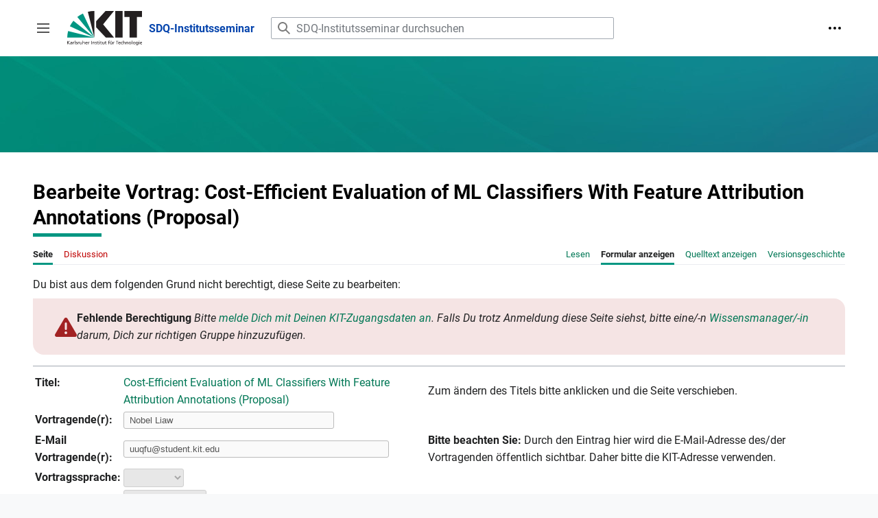

--- FILE ---
content_type: text/html; charset=UTF-8
request_url: https://sdq.kastel.kit.edu/mediawiki-institutsseminar/index.php?title=Cost-Efficient_Evaluation_of_ML_Classifiers_With_Feature_Attribution_Annotations_(Proposal)&action=formedit
body_size: 10211
content:
<!DOCTYPE html>
<html class="client-nojs" lang="de" dir="ltr">
<head>
<meta charset="UTF-8"/>
<title>Bearbeite Vortrag: Cost-Efficient Evaluation of ML Classifiers With Feature Attribution Annotations (Proposal) – SDQ-Institutsseminar</title>
<script>document.documentElement.className="client-js";RLCONF={"wgBreakFrames":false,"wgSeparatorTransformTable":[",\t.",".\t,"],"wgDigitTransformTable":["",""],"wgDefaultDateFormat":"dmy","wgMonthNames":["","Januar","Februar","März","April","Mai","Juni","Juli","August","September","Oktober","November","Dezember"],"wgRequestId":"1f2dd2366cdbf66be55b8246","wgCSPNonce":false,"wgCanonicalNamespace":"","wgCanonicalSpecialPageName":false,"wgNamespaceNumber":0,"wgPageName":"Cost-Efficient_Evaluation_of_ML_Classifiers_With_Feature_Attribution_Annotations_(Proposal)","wgTitle":"Cost-Efficient Evaluation of ML Classifiers With Feature Attribution Annotations (Proposal)","wgCurRevisionId":1664,"wgRevisionId":0,"wgArticleId":665,"wgIsArticle":false,"wgIsRedirect":false,"wgAction":"formedit","wgUserName":null,"wgUserGroups":["*"],"wgCategories":[],"wgPageContentLanguage":"de","wgPageContentModel":"wikitext","wgRelevantPageName":"Cost-Efficient_Evaluation_of_ML_Classifiers_With_Feature_Attribution_Annotations_(Proposal)","wgRelevantArticleId":665,"wgIsProbablyEditable":false,"wgRelevantPageIsProbablyEditable":false,"wgRestrictionEdit":[],"wgRestrictionMove":[],"wgPageFormsTargetName":"Cost-Efficient Evaluation of ML Classifiers With Feature Attribution Annotations (Proposal)","wgPageFormsAutocompleteValues":[],"wgPageFormsAutocompleteOnAllChars":false,"wgPageFormsFieldProperties":{"Vortrag[vortragender]":"Vortragender","Vortrag[email]":"E-Mail Vortragender","Vortrag[vortragssprache]":"Vortragssprache","Vortrag[vortragstyp]":"Vortragstyp","Vortrag[betreuer]":"Betreuer","Vortrag[termin]":"Termin","Vortrag[vortragsmodus]":"Vortragsmodus","Vortrag[kurzfassung]":"Kurzfassung"},"wgPageFormsCargoFields":[],"wgPageFormsDependentFields":[],"wgPageFormsCalendarValues":[],"wgPageFormsCalendarParams":[],"wgPageFormsCalendarHTML":null,"wgPageFormsGridValues":[],"wgPageFormsGridParams":[],"wgPageFormsContLangYes":null,"wgPageFormsContLangNo":null,"wgPageFormsContLangMonths":[],"wgPageFormsHeightForMinimizingInstances":800,"wgPageFormsShowOnSelect":[],"wgPageFormsScriptPath":"/mediawiki-institutsseminar/extensions/PageForms","edgValues":null,"wgPageFormsEDSettings":null,"wgAmericanDates":false,"wgVisualEditor":{"pageLanguageCode":"de","pageLanguageDir":"ltr","pageVariantFallbacks":"de"},"srfFilteredConfig":null,"wgVector2022PreviewPages":[],"wgEditSubmitButtonLabelPublish":false};
RLSTATE={"skins.vector.user.styles":"ready","site.styles":"ready","user.styles":"ready","skins.vector.user":"ready","user":"ready","user.options":"loading","ext.pageforms.main.styles":"ready","ext.pageforms.submit.styles":"ready","ext.pageforms.checkboxes.styles":"ready","ext.pageforms.select2.styles":"ready","ext.pageforms.rating.styles":"ready","ext.pageforms.fancybox.styles":"ready","ext.pageforms.forminput.styles":"ready","oojs-ui-core.styles":"ready","oojs-ui.styles.indicators":"ready","mediawiki.widgets.styles":"ready","oojs-ui-core.icons":"ready","mediawiki.ui.button":"ready","skins.vector.styles":"ready","skins.vector.icons":"ready","mediawiki.ui.icon":"ready","ext.visualEditor.desktopArticleTarget.noscript":"ready","ext.smw.style":"ready","ext.smw.tooltip.styles":"ready","ext.srf.styles":"ready"};RLPAGEMODULES=["ext.pageforms.main","ext.pageforms.submit","ext.smw.tooltips","ext.pageforms.jstree","ext.pageforms.imagepreview","ext.pageforms.autogrow","ext.pageforms.checkboxes","ext.pageforms.select2","ext.pageforms.rating","ext.pageforms.fancybox","ext.pageforms.fullcalendar","jquery.makeCollapsible","smw.entityexaminer","ext.pageforms.ooui.combobox","ext.smw.style","site","mediawiki.page.ready","skins.vector.js","skins.vector.es6","ext.visualEditor.desktopArticleTarget.init","ext.visualEditor.targetLoader"];</script>
<script>(RLQ=window.RLQ||[]).push(function(){mw.loader.implement("user.options@12s5i",function($,jQuery,require,module){mw.user.tokens.set({"patrolToken":"+\\","watchToken":"+\\","csrfToken":"+\\"});});});</script>
<link rel="stylesheet" href="/mediawiki-institutsseminar/load.php?lang=de&amp;modules=ext.pageforms.checkboxes.styles%7Cext.pageforms.fancybox.styles%7Cext.pageforms.forminput.styles%7Cext.pageforms.main.styles%7Cext.pageforms.rating.styles%7Cext.pageforms.select2.styles%7Cext.pageforms.submit.styles%7Cext.smw.style%7Cext.smw.tooltip.styles%7Cext.srf.styles%7Cext.visualEditor.desktopArticleTarget.noscript%7Cmediawiki.ui.button%2Cicon%7Cmediawiki.widgets.styles%7Coojs-ui-core.icons%2Cstyles%7Coojs-ui.styles.indicators%7Cskins.vector.icons%2Cstyles&amp;only=styles&amp;skin=vector-2022"/>
<script async="" src="/mediawiki-institutsseminar/load.php?lang=de&amp;modules=startup&amp;only=scripts&amp;raw=1&amp;skin=vector-2022"></script>
<style>#mw-indicator-mw-helplink {display:none;}</style><style>#mw-indicator-mw-helplink {display:none;}</style>
<meta name="ResourceLoaderDynamicStyles" content=""/>
<link rel="stylesheet" href="/mediawiki-institutsseminar/load.php?lang=de&amp;modules=site.styles&amp;only=styles&amp;skin=vector-2022"/>
<meta name="generator" content="MediaWiki 1.39.15"/>
<meta name="format-detection" content="telephone=no"/>
<meta name="robots" content="noindex,nofollow"/>
<meta name="viewport" content="width=device-width, initial-scale=1.0, user-scalable=yes, minimum-scale=0.25, maximum-scale=5.0"/>
<link rel="alternate" type="application/rdf+xml" title="Cost-Efficient Evaluation of ML Classifiers With Feature Attribution Annotations (Proposal)" href="/mediawiki-institutsseminar/index.php?title=Spezial:RDF_exportieren/Cost-Efficient_Evaluation_of_ML_Classifiers_With_Feature_Attribution_Annotations_(Proposal)&amp;xmlmime=rdf"/>
<link rel="icon" href="/favicon.ico"/>
<link rel="search" type="application/opensearchdescription+xml" href="/mediawiki-institutsseminar/opensearch_desc.php" title="SDQ-Institutsseminar (de)"/>
<link rel="EditURI" type="application/rsd+xml" href="https://sdq.kastel.kit.edu/mediawiki-institutsseminar/api.php?action=rsd"/>
</head>
<body class="skin-vector skin-vector-search-vue mediawiki ltr sitedir-ltr mw-hide-empty-elt ns-0 ns-subject page-Cost-Efficient_Evaluation_of_ML_Classifiers_With_Feature_Attribution_Annotations_Proposal rootpage-Cost-Efficient_Evaluation_of_ML_Classifiers_With_Feature_Attribution_Annotations_Proposal skin-vector-2022 action-formedit skin--responsive skin-vector-disable-max-width vector-feature-language-in-header-enabled vector-feature-language-in-main-page-header-disabled vector-feature-language-alert-in-sidebar-disabled vector-feature-sticky-header-disabled vector-feature-sticky-header-edit-disabled vector-feature-table-of-contents-disabled vector-feature-visual-enhancement-next-disabled"><div class="mw-page-container">
	<span id="top-page"></span>
	<a class="mw-jump-link" href="#content">Zum Inhalt springen</a>
	<div class="mw-page-container-inner">
		<input
			type="checkbox"
			id="mw-sidebar-checkbox"
			class="mw-checkbox-hack-checkbox"
			>
		<header class="mw-header">
			<div class="mw-header-top">
				<div class="mw-header-aside">
				<label
					id="mw-sidebar-button"
					class="mw-checkbox-hack-button mw-ui-icon mw-ui-button mw-ui-quiet mw-ui-icon-element"
					for="mw-sidebar-checkbox"
					role="button"
					aria-controls="mw-panel"
					data-event-name="ui.sidebar"
					tabindex="0"
					title="Hauptmenü">
					<span>Seitenleiste umschalten</span>
				</label>
				
<a href="/institutsseminar/SDQ-Institutsseminar" class="mw-logo">
	<img class="mw-logo-icon" src="/mediawiki-institutsseminar/images/kitlogo_de_rgb.svg" alt=""
		aria-hidden="true" height="50">
	<span class="mw-logo-container">
		<strong class="mw-logo-wordmark">SDQ-Institutsseminar</strong>
	</span>
</a>

				</div>
				<div class="mw-header-content">
				
<div id="p-search" role="search" class="vector-search-box-vue  vector-search-box-collapses  vector-search-box-show-thumbnail vector-search-box-auto-expand-width vector-search-box">
	<a href="/institutsseminar/Spezial:Suche"
	
		
		
		
		title="SDQ-Institutsseminar durchsuchen [f]"
		accesskey="f"
		class="mw-ui-button mw-ui-quiet mw-ui-icon mw-ui-icon-element mw-ui-icon-wikimedia-search search-toggle">
		<span>Suche</span>
	</a>
	
	<div>
		<form action="/mediawiki-institutsseminar/index.php" id="searchform"
			class="vector-search-box-form">
			<div id="simpleSearch"
				class="vector-search-box-inner"
				 data-search-loc="header-moved">
				<input class="vector-search-box-input"
					 type="search" name="search" placeholder="SDQ-Institutsseminar durchsuchen" aria-label="SDQ-Institutsseminar durchsuchen" autocapitalize="sentences" title="SDQ-Institutsseminar durchsuchen [f]" accesskey="f" id="searchInput"
				>
				<input type="hidden" name="title" value="Spezial:Suche">
				<input id="mw-searchButton"
					 class="searchButton mw-fallbackSearchButton" type="submit" name="fulltext" title="Suche nach Seiten, die diesen Text enthalten" value="Suchen">
				<input id="searchButton"
					 class="searchButton" type="submit" name="go" title="Gehe direkt zu der Seite mit genau diesem Namen, falls sie vorhanden ist." value="Seite">
			</div>
		</form>
	</div>
</div>

				<nav class="vector-user-links" aria-label="Meine Werkzeuge" role="navigation" >
	

<div id="p-vector-user-menu-overflow" class="vector-menu mw-portlet mw-portlet-vector-user-menu-overflow emptyPortlet vector-user-menu-overflow"  >
	<div class="vector-menu-content">
		
		<ul class="vector-menu-content-list"></ul>
		
	</div>
</div>

	

<div id="p-personal" class="vector-menu mw-portlet mw-portlet-personal vector-user-menu vector-user-menu-logged-out vector-menu-dropdown"  title="Weitere Optionen" >
	<input type="checkbox"
		id="p-personal-checkbox"
		role="button"
		aria-haspopup="true"
		data-event-name="ui.dropdown-p-personal"
		class="vector-menu-checkbox"
		
		
	/>
	<label
		id="p-personal-label"
		for="p-personal-checkbox"
		class="vector-menu-heading mw-ui-button mw-ui-quiet mw-ui-icon mw-ui-icon-element mw-ui-icon-ellipsis mw-ui-icon-wikimedia-ellipsis"
		
	>
		<span class="vector-menu-heading-label">Meine Werkzeuge</span>
	</label>
	<div class="vector-menu-content">
		<div class="vector-user-menu-create-account"><a href="/mediawiki-institutsseminar/index.php?title=Spezial:Benutzerkonto_anlegen&amp;returnto=Cost-Efficient+Evaluation+of+ML+Classifiers+With+Feature+Attribution+Annotations+%28Proposal%29&amp;returntoquery=action%3Dformedit" class="vector-menu-content-item user-links-collapsible-item" title="Wir ermutigen dich dazu, ein Benutzerkonto zu erstellen und dich anzumelden. Es ist jedoch nicht zwingend erforderlich."><span class="mw-ui-icon mw-ui-icon-userAdd mw-ui-icon-wikimedia-userAdd"></span> <span>Benutzerkonto erstellen</span></a></div>
<div class="vector-user-menu-login"><a href="/mediawiki-institutsseminar/index.php?title=Spezial:Anmelden&amp;returnto=Cost-Efficient+Evaluation+of+ML+Classifiers+With+Feature+Attribution+Annotations+%28Proposal%29&amp;returntoquery=action%3Dformedit" class="vector-menu-content-item vector-menu-content-item-login" title="Sich anzumelden wird gerne gesehen, ist jedoch nicht zwingend erforderlich. [o]" accesskey="o"><span class="mw-ui-icon mw-ui-icon-logIn mw-ui-icon-wikimedia-logIn"></span> <span>Anmelden</span></a></div>

		<ul class="vector-menu-content-list"></ul>
		
	</div>
</div>

</nav>

				</div>
			</div>
			<div class="kit-banner"></div>
		</header>
		<div class="vector-sidebar-container vector-sidebar-container-no-toc">
			<div id="mw-navigation">
				

<nav id="mw-panel" class="mw-sidebar" aria-label="Website" role="navigation">
	

<div id="p-navigation" class="vector-menu mw-portlet mw-portlet-navigation vector-menu-portal portal"  >
	<div
		id="p-navigation-label"
		class="vector-menu-heading "
		
	>
		<span class="vector-menu-heading-label">Navigation</span>
	</div>
	<div class="vector-menu-content">
		
		<ul class="vector-menu-content-list"><li id="n-mainpage-description" class="mw-list-item"><a href="/institutsseminar/SDQ-Institutsseminar" title="Hauptseite besuchen [z]" accesskey="z"><span>Hauptseite</span></a></li><li id="n-Nächste-Termine" class="mw-list-item"><a href="/institutsseminar/N%C3%A4chste_Termine"><span>Nächste Termine</span></a></li></ul>
		
	</div>
</div>

	
	

<div id="p-Informationen" class="vector-menu mw-portlet mw-portlet-Informationen vector-menu-portal portal"  >
	<div
		id="p-Informationen-label"
		class="vector-menu-heading "
		
	>
		<span class="vector-menu-heading-label">Informationen</span>
	</div>
	<div class="vector-menu-content">
		
		<ul class="vector-menu-content-list"><li id="n-Besuch-des-Seminars" class="mw-list-item"><a href="/institutsseminar/Besuch_des_SDQ-Institutsseminars"><span>Besuch des Seminars</span></a></li><li id="n-Halten-von-Vorträgen" class="mw-list-item"><a href="/institutsseminar/Halten_von_Vortr%C3%A4gen"><span>Halten von Vorträgen</span></a></li><li id="n-Microsoft-Teams" class="mw-list-item"><a href="/institutsseminar/Microsoft_Teams"><span>Microsoft Teams</span></a></li></ul>
		
	</div>
</div>


<div id="p-Administration" class="vector-menu mw-portlet mw-portlet-Administration vector-menu-portal portal"  >
	<div
		id="p-Administration-label"
		class="vector-menu-heading "
		
	>
		<span class="vector-menu-heading-label">Administration</span>
	</div>
	<div class="vector-menu-content">
		
		<ul class="vector-menu-content-list"><li id="n-Neuen-Vortrag-eintragen" class="mw-list-item"><a href="/institutsseminar/Vortrag_Eintragen"><span>Neuen Vortrag eintragen</span></a></li><li id="n-Neuen-Termin-anlegen" class="mw-list-item"><a href="/institutsseminar/Termine"><span>Neuen Termin anlegen</span></a></li><li id="n-Alle-Vorträge" class="mw-list-item"><a href="/institutsseminar/Vortr%C3%A4ge"><span>Alle Vorträge</span></a></li><li id="n-Alle-Termine" class="mw-list-item"><a href="/institutsseminar/Termine"><span>Alle Termine</span></a></li><li id="n-Betreuer" class="mw-list-item"><a href="/institutsseminar/Betreuer"><span>Betreuer</span></a></li></ul>
		
	</div>
</div>


<div id="p-SDQ" class="vector-menu mw-portlet mw-portlet-SDQ vector-menu-portal portal"  >
	<div
		id="p-SDQ-label"
		class="vector-menu-heading "
		
	>
		<span class="vector-menu-heading-label">SDQ</span>
	</div>
	<div class="vector-menu-content">
		
		<ul class="vector-menu-content-list"><li id="n-SDQ-Wiki" class="mw-list-item"><a href="https://sdq.kastel.kit.edu/wiki/Wissensbasis:Portal" rel="nofollow"><span>SDQ-Wiki</span></a></li><li id="n-SDQ-Webseite" class="mw-list-item"><a href="https://sdq.kastel.kit.edu/" rel="nofollow"><span>SDQ-Webseite</span></a></li><li id="n-KASTEL" class="mw-list-item"><a href="https://www.kastel.kit.edu" rel="nofollow"><span>KASTEL</span></a></li></ul>
		
	</div>
</div>


<div id="p-tb" class="vector-menu mw-portlet mw-portlet-tb vector-menu-portal portal"  >
	<div
		id="p-tb-label"
		class="vector-menu-heading "
		
	>
		<span class="vector-menu-heading-label">Werkzeuge</span>
	</div>
	<div class="vector-menu-content">
		
		<ul class="vector-menu-content-list"><li id="t-whatlinkshere" class="mw-list-item"><a href="/institutsseminar/Spezial:Linkliste/Cost-Efficient_Evaluation_of_ML_Classifiers_With_Feature_Attribution_Annotations_(Proposal)" title="Liste aller Seiten, die hierher verlinken [j]" accesskey="j"><span>Links auf diese Seite</span></a></li><li id="t-recentchangeslinked" class="mw-list-item"><a href="/institutsseminar/Spezial:%C3%84nderungen_an_verlinkten_Seiten/Cost-Efficient_Evaluation_of_ML_Classifiers_With_Feature_Attribution_Annotations_(Proposal)" rel="nofollow" title="Letzte Änderungen an Seiten, die von hier verlinkt sind [k]" accesskey="k"><span>Änderungen an verlinkten Seiten</span></a></li><li id="t-specialpages" class="mw-list-item"><a href="/institutsseminar/Spezial:Spezialseiten" title="Liste aller Spezialseiten [q]" accesskey="q"><span>Spezialseiten</span></a></li><li id="t-info" class="mw-list-item"><a href="/mediawiki-institutsseminar/index.php?title=Cost-Efficient_Evaluation_of_ML_Classifiers_With_Feature_Attribution_Annotations_(Proposal)&amp;action=info" title="Weitere Informationen über diese Seite"><span>Seiten­­informationen</span></a></li></ul>
		
	</div>
</div>

	
	
</nav>

			</div>
		</div>
		<div class="vector-sitenotice-container">
			<div id="siteNotice"></div>
		</div>
		<input type="checkbox" id="vector-toc-collapsed-checkbox" class="mw-checkbox-hack-checkbox">
		<div class="mw-table-of-contents-container">
			<div class="vector-sticky-toc-container mw-sticky-header-element">
				
			</div>
		</div>
		<div class="mw-content-container">
			<main id="content" class="mw-body" role="main">
				<a id="top"></a>
				<header class="mw-body-header">
				
				        <div class="mw-indicators">
        <div id="mw-indicator-smw-entity-examiner" class="mw-indicator"><div class="smw-entity-examiner smw-indicator-vertical-bar-loader" data-subject="Cost-Efficient_Evaluation_of_ML_Classifiers_With_Feature_Attribution_Annotations_(Proposal)#0##" data-dir="ltr" data-uselang="" title="Eine Datenprüfung wird im Hintergrund ausgeführt."></div></div>
        </div>

				    <h1 id="firstHeading" class="firstHeading mw-first-heading">Bearbeite Vortrag: Cost-Efficient Evaluation of ML Classifiers With Feature Attribution Annotations (Proposal)</h1>
				</header>
				<nav class="vector-article-toolbar" aria-label="Werkzeuge"
					role="navigation">
					<div class="mw-article-toolbar-container">
						<div id="left-navigation">
							

<div id="p-associated-pages" class="vector-menu mw-portlet mw-portlet-associated-pages vector-menu-tabs"  >
	<div class="vector-menu-content">
		
		<ul class="vector-menu-content-list"><li id="ca-nstab-main" class="selected mw-list-item"><a href="/institutsseminar/Cost-Efficient_Evaluation_of_ML_Classifiers_With_Feature_Attribution_Annotations_(Proposal)" title="Seiteninhalt anzeigen [c]" accesskey="c"><span>Seite</span></a></li><li id="ca-talk" class="new mw-list-item"><a href="/mediawiki-institutsseminar/index.php?title=Diskussion:Cost-Efficient_Evaluation_of_ML_Classifiers_With_Feature_Attribution_Annotations_(Proposal)&amp;action=edit&amp;redlink=1" rel="discussion" title="Diskussion zum Seiteninhalt (Seite nicht vorhanden) [t]" accesskey="t"><span>Diskussion</span></a></li></ul>
		
	</div>
</div>

							

<div id="p-variants" class="vector-menu mw-portlet mw-portlet-variants emptyPortlet vector-menu-dropdown"  >
	<input type="checkbox"
		id="p-variants-checkbox"
		role="button"
		aria-haspopup="true"
		data-event-name="ui.dropdown-p-variants"
		class="vector-menu-checkbox"
		aria-label="Sprachvariante ändern"
		
	/>
	<label
		id="p-variants-label"
		for="p-variants-checkbox"
		class="vector-menu-heading "
		
	>
		<span class="vector-menu-heading-label">Deutsch</span>
	</label>
	<div class="vector-menu-content">
		
		<ul class="vector-menu-content-list"></ul>
		
	</div>
</div>

						</div>
						<div id="right-navigation" class="vector-collapsible ">
							

<div id="p-views" class="vector-menu mw-portlet mw-portlet-views vector-menu-tabs"  >
	<div class="vector-menu-content">
		
		<ul class="vector-menu-content-list"><li id="ca-view" class="mw-list-item"><a href="/institutsseminar/Cost-Efficient_Evaluation_of_ML_Classifiers_With_Feature_Attribution_Annotations_(Proposal)"><span>Lesen</span></a></li><li id="ca-formedit" class="selected mw-list-item"><a href="/mediawiki-institutsseminar/index.php?title=Cost-Efficient_Evaluation_of_ML_Classifiers_With_Feature_Attribution_Annotations_(Proposal)&amp;action=formedit" title="Diese Seite mit einem Formular bearbeiten [&amp;]" accesskey="&amp;"><span>Formular anzeigen</span></a></li><li id="ca-viewsource" class="mw-list-item"><a href="/mediawiki-institutsseminar/index.php?title=Cost-Efficient_Evaluation_of_ML_Classifiers_With_Feature_Attribution_Annotations_(Proposal)&amp;action=edit" title="Diese Seite ist geschützt. Ihr Quelltext kann dennoch angesehen und kopiert werden. [e]" accesskey="e"><span>Quelltext anzeigen</span></a></li><li id="ca-history" class="mw-list-item"><a href="/mediawiki-institutsseminar/index.php?title=Cost-Efficient_Evaluation_of_ML_Classifiers_With_Feature_Attribution_Annotations_(Proposal)&amp;action=history" title="Frühere Versionen dieser Seite listen [h]" accesskey="h"><span>Versionsgeschichte</span></a></li></ul>
		
	</div>
</div>

							

<div id="p-cactions" class="vector-menu mw-portlet mw-portlet-cactions emptyPortlet vector-menu-dropdown vector-has-collapsible-items"  title="Weitere Optionen" >
	<input type="checkbox"
		id="p-cactions-checkbox"
		role="button"
		aria-haspopup="true"
		data-event-name="ui.dropdown-p-cactions"
		class="vector-menu-checkbox"
		
		
	/>
	<label
		id="p-cactions-label"
		for="p-cactions-checkbox"
		class="vector-menu-heading "
		
	>
		<span class="vector-menu-heading-label">Weitere</span>
	</label>
	<div class="vector-menu-content">
		
		<ul class="vector-menu-content-list"><li id="ca-more-view" class="vector-more-collapsible-item mw-list-item"><a href="/institutsseminar/Cost-Efficient_Evaluation_of_ML_Classifiers_With_Feature_Attribution_Annotations_(Proposal)"><span>Lesen</span></a></li><li id="ca-more-formedit" class="selected vector-more-collapsible-item mw-list-item"><a href="/mediawiki-institutsseminar/index.php?title=Cost-Efficient_Evaluation_of_ML_Classifiers_With_Feature_Attribution_Annotations_(Proposal)&amp;action=formedit"><span>Formular anzeigen</span></a></li><li id="ca-more-viewsource" class="vector-more-collapsible-item mw-list-item"><a href="/mediawiki-institutsseminar/index.php?title=Cost-Efficient_Evaluation_of_ML_Classifiers_With_Feature_Attribution_Annotations_(Proposal)&amp;action=edit"><span>Quelltext anzeigen</span></a></li><li id="ca-more-history" class="vector-more-collapsible-item mw-list-item"><a href="/mediawiki-institutsseminar/index.php?title=Cost-Efficient_Evaluation_of_ML_Classifiers_With_Feature_Attribution_Annotations_(Proposal)&amp;action=history"><span>Versionsgeschichte</span></a></li></ul>
		
	</div>
</div>

						</div>
					</div>
				</nav>
				<div id="bodyContent" class="vector-body" data-mw-ve-target-container>
					<div class="mw-body-subheader">
					
					    
					</div>
					
					
					
					<div id="mw-content-text" class="mw-body-content"><p>Du bist aus dem folgenden Grund nicht berechtigt, diese Seite zu bearbeiten:
</p>
<div class="permissions-errors">
<div style="display:flex;align-items:center;gap:1rem;padding:1em 2em;margin-bottom:1em;border-radius:0 1em;background-color:rgb(245, 228, 228);"><div style="color:rgb(162, 34, 35);"><i class="fa fa-solid fa-triangle-exclamation fa-2xl" aria-hidden="true" style="vertical-align: middle;"></i></div><div><b>Fehlende Berechtigung</b> <i>Bitte <a rel="nofollow" class="external text" href="https://sdq.kastel.kit.edu/mediawiki-institutsseminar/index.php?title=Spezial:Anmelden&amp;returnto=Cost-Efficient_Evaluation_of_ML_Classifiers_With_Feature_Attribution_Annotations_(Proposal)">melde Dich mit Deinen KIT-Zugangsdaten an</a>. Falls Du trotz Anmeldung diese Seite siehst, bitte eine/-n <a href="https://sdq.kastel.kit.edu/wiki-intern/Rollen/Wissensmanager" class="extiw" title="sdqinternal:Rollen/Wissensmanager">Wissensmanager/-in</a> darum, Dich zur richtigen Gruppe hinzuzufügen.</i></div></div>
</div>
<hr />
<form name="createbox" id="pfForm" method="post" class="createbox"><span class="loadingImage"><div id="loadingMask"></div><div style="position: fixed; left: 50%; top: 50%;"><img src="/mediawiki-institutsseminar/extensions/PageForms/skins/loadingbg.png"/></div><div style="position: fixed; left: 50%; top: 50%; padding: 48px;"><img src="/mediawiki-institutsseminar/extensions/PageForms/skins/loading.gif"/></div></span> <div class="mw-parser-output"><div id="wikiPreview" style="display: none; padding-bottom: 25px; margin-bottom: 25px; border-bottom: 1px solid #AAAAAA;"></div>
<p> 
</p>
<table class="formtable">
<tbody><tr>
<th>Titel:
</th>
<td><a href="/institutsseminar/Spezial:Verschieben/Cost-Efficient_Evaluation_of_ML_Classifiers_With_Feature_Attribution_Annotations_(Proposal)" title="Spezial:Verschieben/Cost-Efficient Evaluation of ML Classifiers With Feature Attribution Annotations (Proposal)">Cost-Efficient Evaluation of ML Classifiers With Feature Attribution Annotations (Proposal)</a>
</td>
<td>Zum ändern des Titels bitte anklicken und die Seite verschieben.
</td></tr>
<tr>
<th>Vortragende(r):
</th>
<td><span class="inputSpan mandatoryFieldSpan" data-input-type="text"><input id="input_1" tabindex="1" class="createboxInput mandatoryField" size="35" disabled="" value="Nobel Liaw" name="Vortrag[vortragender]"/></span><input type="hidden" value="Nobel Liaw" name="Vortrag[vortragender]"/>
</td></tr>
<tr>
<th>E-Mail Vortragende(r):
</th>
<td><span class="inputSpan emailInput mandatoryFieldSpan" data-input-type="text"><input id="input_2" tabindex="2" class="createboxInput mandatoryField" size="45" disabled="" value="uuqfu@student.kit.edu" name="Vortrag[email]"/></span><input type="hidden" value="uuqfu@student.kit.edu" name="Vortrag[email]"/>
</td>
<td><b>Bitte beachten Sie:</b> Durch den Eintrag hier wird die E-Mail-Adresse des/der Vortragenden öffentlich sichtbar. Daher bitte die KIT-Adresse verwenden.
</td></tr>
<tr>
<th>Vortragssprache:
</th>
<td><span class="inputSpan mandatoryFieldSpan"><select id="input_3" tabindex="3" name="Vortrag[vortragssprache]" class="mandatoryField" disabled="">	<option value=""></option>
<option value="Deutsch">Deutsch</option><option value="Englisch">Englisch</option></select></span><input type="hidden" name="Vortrag[vortragssprache]"/>
</td></tr>
<tr>
<th>Vortragstyp:
</th>
<td><span class="inputSpan mandatoryFieldSpan"><select id="input_4" tabindex="4" name="Vortrag[vortragstyp]" class="mandatoryField" disabled=""><option value="Vortrag">Vortrag</option><option value="Bachelorarbeit" selected="">Bachelorarbeit</option><option value="Masterarbeit">Masterarbeit</option><option value="Doktorarbeit">Doktorarbeit</option><option value="Proposal">Proposal</option><option value="Diplomarbeit">Diplomarbeit</option></select></span><input type="hidden" value="Bachelorarbeit" name="Vortrag[vortragstyp]"/>
</td></tr>
<tr>
<th>Betreuer(in):
</th>
<td><span class="inputSpan mandatoryFieldSpan"><select id="input_5" tabindex="5" name="Vortrag[betreuer]" class="mandatoryField" disabled=""><option value="Aboubakr Achraf El Ghazi">Aboubakr Achraf El Ghazi</option><option value="Adrian Englhardt">Adrian Englhardt</option><option value="Alexander Wachtel">Alexander Wachtel</option><option value="Angelika Kaplan">Angelika Kaplan</option><option value="Anne Koziolek">Anne Koziolek</option><option value="Arne Lange">Arne Lange</option><option value="Axel Busch">Axel Busch</option><option value="Bahareh Taghavi">Bahareh Taghavi</option><option value="Bela Böhnke">Bela Böhnke</option><option value="Benedikt Jutz">Benedikt Jutz</option><option value="Benutzer:Dv9597">Benutzer:Dv9597</option><option value="Bowen Jiang">Bowen Jiang</option><option value="Christian Stier">Christian Stier</option><option value="Christine Tex">Christine Tex</option><option value="Christopher Gerking">Christopher Gerking</option><option value="Clemens Müssener">Clemens Müssener</option><option value="Daniel Betsche">Daniel Betsche</option><option value="Daniel Ebi">Daniel Ebi</option><option value="Daniel Zimmermann">Daniel Zimmermann</option><option value="Dominik Fuchß">Dominik Fuchß</option><option value="Dominik Werle">Dominik Werle</option><option value="Edouard Fouché">Edouard Fouché</option><option value="Elaheh Ordoni">Elaheh Ordoni</option><option value="Emre Taşpolatoğlu">Emre Taşpolatoğlu</option><option value="Erik Burger">Erik Burger</option><option value="Fabian Richter">Fabian Richter</option><option value="Federico Matteucci">Federico Matteucci</option><option value="Florian Kalinke">Florian Kalinke</option><option value="Frederik Reiche">Frederik Reiche</option><option value="Gabriela Suntaxi">Gabriela Suntaxi</option><option value="Georg Hinkel">Georg Hinkel</option><option value="Georg Steinbuss">Georg Steinbuss</option><option value="Heiko Klare">Heiko Klare</option><option value="Holger Trittenbach">Holger Trittenbach</option><option value="Jakob Bach">Jakob Bach</option><option value="Jan Keim">Jan Keim</option><option value="Jan Wittler">Jan Wittler</option><option value="Jens Willkomm">Jens Willkomm</option><option value="Jochen Schimmel">Jochen Schimmel</option><option value="Jose Cribeiro">Jose Cribeiro</option><option value="Julian Roßkothen">Julian Roßkothen</option><option value="Jutta Mülle">Jutta Mülle</option><option value="Jörg Henß">Jörg Henß</option><option value="Kai Marquardt">Kai Marquardt</option><option value="Kateryna Yurchenko">Kateryna Yurchenko</option><option value="Kevin Feichtinger">Kevin Feichtinger</option><option value="Kiana Busch">Kiana Busch</option><option value="Klemens Böhm">Klemens Böhm</option><option value="Korbinian Molitorisz">Korbinian Molitorisz</option><option value="Larissa Schmid">Larissa Schmid</option><option value="Lars König">Lars König</option><option value="Lucia Happe">Lucia Happe</option><option value="Luis Manuel Carril Rodriguez">Luis Manuel Carril Rodriguez</option><option value="Mahdi Jafari">Mahdi Jafari</option><option value="Manar Mazkatli">Manar Mazkatli</option><option value="Manuel Gotin">Manuel Gotin</option><option value="Marc Aurel Kiefer">Marc Aurel Kiefer</option><option value="Marco Heyden">Marco Heyden</option><option value="Martin Armbruster">Martin Armbruster</option><option value="Martin Blersch">Martin Blersch</option><option value="Martin Schäler">Martin Schäler</option><option value="Martin Tillmann">Martin Tillmann</option><option value="Martina Rapp-Sieger">Martina Rapp-Sieger</option><option value="Mathias Landhäußer">Mathias Landhäußer</option><option value="Max Scheerer">Max Scheerer</option><option value="Maximilian Hummel">Maximilian Hummel</option><option value="Maximilian Walter">Maximilian Walter</option><option value="Michael Vollmer">Michael Vollmer</option><option value="Mirela Cazzolato">Mirela Cazzolato</option><option value="Misha Strittmatter">Misha Strittmatter</option><option value="Moritz Renftle" selected="">Moritz Renftle</option><option value="Muhammad Asim Minhas">Muhammad Asim Minhas</option><option value="Natalia Arzamasova">Natalia Arzamasova</option><option value="Nathan Hagel">Nathan Hagel</option><option value="Nico Kopp">Nico Kopp</option><option value="Nicolas Boltz">Nicolas Boltz</option><option value="Nils Niehues">Nils Niehues</option><option value="Oliver Denninger">Oliver Denninger</option><option value="Pawel Bielski">Pawel Bielski</option><option value="Philip Pfaffe">Philip Pfaffe</option><option value="Raffaela Mirandola">Raffaela Mirandola</option><option value="Ralf Reussner">Ralf Reussner</option><option value="Robert Heinrich">Robert Heinrich</option><option value="Robin Maisch">Robin Maisch</option><option value="Saeed Taghizadeh">Saeed Taghizadeh</option><option value="Sandro Koch">Sandro Koch</option><option value="Sebastian Hahner">Sebastian Hahner</option><option value="Sebastian Krach">Sebastian Krach</option><option value="Sebastian Weber">Sebastian Weber</option><option value="Sebastian Weigelt">Sebastian Weigelt</option><option value="Snigdha Singh">Snigdha Singh</option><option value="Sofia Ananieva">Sofia Ananieva</option><option value="Sophie Corallo">Sophie Corallo</option><option value="Stephan Seifermann">Stephan Seifermann</option><option value="Sven Körner">Sven Körner</option><option value="Thomas Karcher">Thomas Karcher</option><option value="Thomas Kühn">Thomas Kühn</option><option value="Thomas Moschny">Thomas Moschny</option><option value="Thomas Weber">Thomas Weber</option><option value="Timur Sağlam">Timur Sağlam</option><option value="Tobias Hey">Tobias Hey</option><option value="Vadim Arzamasov">Vadim Arzamasov</option><option value="Victor Pankratius">Victor Pankratius</option><option value="Vincenzo Scotti">Vincenzo Scotti</option><option value="Walter F. Tichy">Walter F. Tichy</option><option value="Yves Kirschner">Yves Kirschner</option><option value="Ábel Elekes">Ábel Elekes</option></select></span><input type="hidden" value="Moritz Renftle" name="Vortrag[betreuer]"/><input type="hidden" value="true" name="Vortrag[map_field][betreuer]"/>
</td>
<td>Falls ein Betreuer noch nicht in dieser Liste vorhanden ist, bitte auf der Seite <a href="/institutsseminar/Betreuer" title="Betreuer">Betreuer</a> hinzufügen und dieses Formular neu laden.
</td></tr>
<tr>
<th>Termin:
</th>
<td><span id="span_6" class="comboboxSpan mandatoryFieldSpan" data-input-type="combobox"><select id="input_6" name="Vortrag[termin]" class="pfComboBox" tabindex="6" autocompletesettings="Termin" value="Institutsseminar/2021-05-14" data-size="210" style="width:210px" disabled="" autocompletedatatype="category"><option selected="">Institutsseminar/2021-05-14</option></select></span><input type="hidden" value="Institutsseminar/2021-05-14" name="Vortrag[termin]"/><input type="hidden" value="true" name="Vortrag[map_field][termin]"/>
</td></tr>
<tr>
<th>Vortragsmodus:
</th>
<td><span class="inputSpan mandatoryFieldSpan"><select id="input_7" tabindex="7" name="Vortrag[vortragsmodus]" class="mandatoryField" disabled="">	<option value=""></option>
<option value="online">online</option><option value="in Präsenz">in Präsenz</option></select></span><input type="hidden" name="Vortrag[vortragsmodus]"/>
</td></tr>
<tr>
<th>Kurzfassung:
</th>
<td><span class="inputSpan"><textarea tabindex="8" name="Vortrag[kurzfassung]" id="input_8" class="createboxInput" rows="5" cols="90" style="width: 100%" disabled="">Conventional evaluation of an ML classifier uses test data to estimate its expected loss. For "cognitive" ML tasks like image or text classification, this requires that experts annotate a large and representative test data set, which can be expensive.

In this thesis, we explore another approach for estimating the expected loss of an ML classifier. The aim is to enhance test data with additional expert knowledge. Inspired by recent feature attribution techniques, such as LIME or Saliency Maps, the idea is that experts annotate inputs not only with desired classes, but also with desired feature attributions. We then explore different methods to derive a large conventional test data set based on few such feature attribution annotations. We empirically evaluate the loss estimates of our approach against ground-truth estimates on large existing test data sets, with a focus on the tradeoff between the number of expert annotations and the achieved estimation accuracy.</textarea></span><input type="hidden" value="Conventional evaluation of an ML classifier uses test data to estimate its expected loss. For &quot;cognitive&quot; ML tasks like image or text classification, this requires that experts annotate a large and representative test data set, which can be expensive.&#10;&#10;In this thesis, we explore another approach for estimating the expected loss of an ML classifier. The aim is to enhance test data with additional expert knowledge. Inspired by recent feature attribution techniques, such as LIME or Saliency Maps, the idea is that experts annotate inputs not only with desired classes, but also with desired feature attributions. We then explore different methods to derive a large conventional test data set based on few such feature attribution annotations. We empirically evaluate the loss estimates of our approach against ground-truth estimates on large existing test data sets, with a focus on the tradeoff between the number of expert annotations and the achieved estimation accuracy." name="Vortrag[kurzfassung]"/>
</td>
<td>Bitte maximal 150 Wörter verwenden.
</td></tr></tbody></table>
<p> 
</p><p><div style="display: inline-block; padding: 12px 16px 12px 0;"><label title="Diese Seite zu deiner Beobachtungsliste hinzufügen"><span id='wpWatchthis' aria-disabled='true' class='oo-ui-widget oo-ui-widget-disabled oo-ui-inputWidget oo-ui-checkboxInputWidget'><input type='checkbox' tabindex='-1' aria-disabled='true' accesskey='w' name='wpWatchthis' disabled='disabled' value='' checked='checked' class='oo-ui-inputWidget-input' /><span class='oo-ui-checkboxInputWidget-checkIcon oo-ui-widget oo-ui-widget-enabled oo-ui-iconElement-icon oo-ui-icon-check oo-ui-iconElement oo-ui-labelElement-invisible oo-ui-iconWidget oo-ui-image-invert'></span></span><label class='oo-ui-widget oo-ui-widget-enabled oo-ui-labelElement-label oo-ui-labelElement oo-ui-labelWidget'>Diese Seite beobachten</label></label></div>
</p><p><span id='wpSave' aria-disabled='true' class='oo-ui-widget oo-ui-widget-disabled oo-ui-inputWidget oo-ui-buttonElement oo-ui-buttonElement-framed oo-ui-labelElement oo-ui-flaggedElement-primary oo-ui-flaggedElement-progressive oo-ui-buttonInputWidget'><button type='submit' tabindex='-1' aria-disabled='true' title='Änderungen speichern [s]' accesskey='s' name='wpSave' disabled='disabled' value='' class='oo-ui-inputWidget-input oo-ui-buttonElement-button'><span class='oo-ui-iconElement-icon oo-ui-iconElement-noIcon oo-ui-image-invert'></span><span class='oo-ui-labelElement-label'>Seite speichern</span><span class='oo-ui-indicatorElement-indicator oo-ui-indicatorElement-noIndicator oo-ui-image-invert'></span></button></span> <span id='wpPreview' aria-disabled='true' class='oo-ui-widget oo-ui-widget-disabled oo-ui-inputWidget oo-ui-buttonElement oo-ui-buttonElement-framed oo-ui-labelElement oo-ui-buttonInputWidget'><button type='submit' tabindex='-1' aria-disabled='true' title='Vorschau der Änderungen an dieser Seite. Bitte vor dem Veröffentlichen benutzen! [p]' accesskey='p' name='wpPreview' disabled='disabled' value='' class='oo-ui-inputWidget-input oo-ui-buttonElement-button'><span class='oo-ui-iconElement-icon oo-ui-iconElement-noIcon oo-ui-image-invert'></span><span class='oo-ui-labelElement-label'>Vorschau zeigen</span><span class='oo-ui-indicatorElement-indicator oo-ui-indicatorElement-noIndicator oo-ui-image-invert'></span></button></span> <span id='wpDiff' aria-disabled='true' class='oo-ui-widget oo-ui-widget-disabled oo-ui-inputWidget oo-ui-buttonElement oo-ui-buttonElement-framed oo-ui-labelElement oo-ui-buttonInputWidget'><button type='submit' tabindex='-1' aria-disabled='true' title='Änderungen am Text zeigen [v]' accesskey='v' name='wpDiff' disabled='disabled' value='' class='oo-ui-inputWidget-input oo-ui-buttonElement-button'><span class='oo-ui-iconElement-icon oo-ui-iconElement-noIcon oo-ui-image-invert'></span><span class='oo-ui-labelElement-label'>Änderungen zeigen</span><span class='oo-ui-indicatorElement-indicator oo-ui-indicatorElement-noIndicator oo-ui-image-invert'></span></button></span> 		<span class='oo-ui-widget oo-ui-widget-enabled oo-ui-buttonElement oo-ui-buttonElement-frameless oo-ui-labelElement oo-ui-flaggedElement-destructive oo-ui-buttonWidget'><a role='button' tabindex='0' href='https://sdq.kastel.kit.edu/institutsseminar/Cost-Efficient_Evaluation_of_ML_Classifiers_With_Feature_Attribution_Annotations_(Proposal)' rel='nofollow' class='oo-ui-buttonElement-button'><span class='oo-ui-iconElement-icon oo-ui-iconElement-noIcon oo-ui-image-destructive'></span><span class='oo-ui-labelElement-label'>Abbrechen</span><span class='oo-ui-indicatorElement-indicator oo-ui-indicatorElement-noIndicator oo-ui-image-destructive'></span></a></span>

</p></div><input type="hidden" value="" name="pf_free_text"/><input type="hidden" value="20260106141307" name="wpStarttime"/><input type="hidden" value="20210512071951" name="wpEdittime"/><input type="hidden" value="0" name="editRevId"/><input type="hidden" value="+\" name="wpEditToken"/><input type="hidden" value="ℳ𝒲♥𝓊𝓃𝒾𝒸ℴ𝒹ℯ" name="wpUnicodeCheck"/><input type="hidden" value="1" name="wpUltimateParam"/>	</form>

<div class="printfooter" data-nosnippet="">Abgerufen von „<a dir="ltr" href="https://sdq.kastel.kit.edu/institutsseminar/Cost-Efficient_Evaluation_of_ML_Classifiers_With_Feature_Attribution_Annotations_(Proposal)">https://sdq.kastel.kit.edu/institutsseminar/Cost-Efficient_Evaluation_of_ML_Classifiers_With_Feature_Attribution_Annotations_(Proposal)</a>“</div></div>
					<div id="catlinks" class="catlinks catlinks-allhidden" data-mw="interface"></div>
				</div>
			</main>
			
		</div>
		<div class="mw-footer-container">
			
<footer id="footer" class="mw-footer" role="contentinfo" >
	<ul id="footer-info">
</ul>

	<ul id="footer-places">
	<li id="footer-places-privacy"><a href="/institutsseminar/SDQ-Institutsseminar:Datenschutz">Datenschutz</a></li>
	<li id="footer-places-about"><a href="/institutsseminar/SDQ-Institutsseminar:%C3%9Cber_SDQ-Institutsseminar">Über SDQ-Institutsseminar</a></li>
	<li id="footer-places-disclaimer"><a href="/institutsseminar/SDQ-Institutsseminar:Impressum">Haftungsausschluss</a></li>
</ul>

	<ul id="footer-icons" class="noprint">
	<li id="footer-poweredbyico"><a href="https://www.mediawiki.org/"><img src="/mediawiki-institutsseminar/resources/assets/poweredby_mediawiki_88x31.png" alt="Powered by MediaWiki" srcset="/mediawiki-institutsseminar/resources/assets/poweredby_mediawiki_132x47.png 1.5x, /mediawiki-institutsseminar/resources/assets/poweredby_mediawiki_176x62.png 2x" width="88" height="31" loading="lazy"/></a><a href="https://www.semantic-mediawiki.org/wiki/Semantic_MediaWiki"><img src="/mediawiki-institutsseminar/extensions/SemanticMediaWiki/res/smw/logo_footer.png" alt="Powered by Semantic MediaWiki" class="smw-footer" width="88" height="31" loading="lazy"/></a></li>
</ul>

</footer>

		</div>
	</div> 
</div> 

<script>(RLQ=window.RLQ||[]).push(function(){mw.config.set({"wgPageParseReport":{"limitreport":{"cputime":"0.006","walltime":"0.008","ppvisitednodes":{"value":23,"limit":1000000},"postexpandincludesize":{"value":1152,"limit":2097152},"templateargumentsize":{"value":462,"limit":2097152},"expansiondepth":{"value":5,"limit":100},"expensivefunctioncount":{"value":0,"limit":100},"unstrip-depth":{"value":0,"limit":20},"unstrip-size":{"value":0,"limit":5000000},"timingprofile":["100.00%    3.658      1 Vorlage:Attention","100.00%    3.658      1 -total"," 42.65%    1.560      1 Vorlage:FA"]},"cachereport":{"timestamp":"20260106141307","ttl":86400,"transientcontent":false}}});mw.config.set({"wgBackendResponseTime":284});});</script>
</body>
</html>

--- FILE ---
content_type: text/css; charset=utf-8
request_url: https://sdq.kastel.kit.edu/mediawiki-institutsseminar/load.php?lang=de&modules=site.styles&only=styles&skin=vector-2022
body_size: 464
content:
@import url(/mediawiki-institutsseminar/skins/Font-Awesome-6/css/all.css);.float-right{float:right}.smw-template-furtherresults{font-weight:bold;display:table;background-color:#f9f9f9;border:1px solid #aaa;padding:0.2em 0.4em;margin-top:1em}.smw-template-furtherresults:before{font-family:FontAwesome;content:"\f061";padding-right:0.4em}table.vortrag-tabelle{width:100%}.wikitable > caption.vortrag-titel{font-size:1.5em;font-weight:500;text-align:left;background:rgb(234,236,240);padding-left:.5em}th.vortrag-tabelle-1,td.vortrag-tabelle-1{width:10%}th.vortrag-tabelle-2,td.vortrag-tabelle-2{width:auto}th.vortrag-tabelle-3,td.vortrag-tabelle-3{width:10%}.bluebox{background-color:#e3e8f2;border:1px solid #4664aa;padding:0.2em 0.4em}.redbox{background-color:#fbeaea;border:1px solid #a22223;padding:0.2em 0.4em}.kit-banner{background-image:url(/mediawiki-institutsseminar/images/KIT-Bildwelt-Form-gruenblau-1920x140.jpg);background-color:#306293}.mw-page-container,.mw-workspace-container,.mw-content-container,#mw-sidebar-checkbox:not(:checked) ~ .vector-sidebar-container-no-toc ~ .mw-content-container,.vector-sticky-header,.mw-article-toolbar-container,.vector-toc-collapsed #mw-sidebar-checkbox:not(:checked) ~ .mw-content-container,.vector-toc-collapsed #mw-sidebar-checkbox:not(:checked) ~ .mw-table-of-contents-container{max-width:unset}.mw-sidebar-action{display:none}#mw-input-pluggableauthlogin0{background-color:#00876C;border-color:transparent;color:white;background-image:url(/mediawiki-institutsseminar/images/kit-faecher-icon-white.svg);background-size:1.2em;background-repeat:no-repeat;background-position-y:center;background-position-x:.3em;padding-left:calc(12px + 1.2em)}#mw-input-pluggableauthlogin0:hover{background-color:#009682}div.user-show,p.user-show{display:none}span.user-show,small.user-show{display:none}table.user-show{display:none}li.user-show{display:none}

--- FILE ---
content_type: image/svg+xml
request_url: https://sdq.kastel.kit.edu/mediawiki-institutsseminar/images/kitlogo_de_rgb.svg
body_size: 32601
content:
<?xml version="1.0" encoding="UTF-8" standalone="no"?>
<!-- Created with Inkscape (http://www.inkscape.org/) -->

<svg
   xmlns:dc="http://purl.org/dc/elements/1.1/"
   xmlns:cc="http://creativecommons.org/ns#"
   xmlns:rdf="http://www.w3.org/1999/02/22-rdf-syntax-ns#"
   xmlns:svg="http://www.w3.org/2000/svg"
   xmlns="http://www.w3.org/2000/svg"
   xmlns:sodipodi="http://sodipodi.sourceforge.net/DTD/sodipodi-0.dtd"
   xmlns:inkscape="http://www.inkscape.org/namespaces/inkscape"
   width="160"
   height="73.659698"
   id="svg2"
   version="1.1"
   inkscape:version="0.48.5 r10040"
   sodipodi:docname="kitlogo_de_rgb.svg">
  <defs
     id="defs4" />
  <sodipodi:namedview
     id="base"
     pagecolor="#ffffff"
     bordercolor="#666666"
     borderopacity="1.0"
     inkscape:pageopacity="0.0"
     inkscape:pageshadow="2"
     inkscape:zoom="1.4"
     inkscape:cx="163.67187"
     inkscape:cy="73.856122"
     inkscape:document-units="px"
     inkscape:current-layer="layer1"
     showgrid="false"
     fit-margin-top="0"
     fit-margin-left="0"
     fit-margin-right="0"
     fit-margin-bottom="0"
     inkscape:window-width="1280"
     inkscape:window-height="1001"
     inkscape:window-x="1016"
     inkscape:window-y="87"
     inkscape:window-maximized="1" />
  <metadata
     id="metadata7">
    <rdf:RDF>
      <cc:Work
         rdf:about="">
        <dc:format>image/svg+xml</dc:format>
        <dc:type
           rdf:resource="http://purl.org/dc/dcmitype/StillImage" />
        <dc:title></dc:title>
      </cc:Work>
    </rdf:RDF>
  </metadata>
  <g
     inkscape:label="Ebene 1"
     inkscape:groupmode="layer"
     id="layer1"
     transform="translate(-227.3875,-515.14998)">
    <g
       transform="matrix(0.81557753,0,0,-0.81557753,227.3875,588.80886)"
       inkscape:label="kitlogo_de_rgb"
       id="g2993">
      <g
         id="g2995">
        <path
           id="path2997"
           style="fill:#231f20;fill-opacity:1;fill-rule:evenodd;stroke:none"
           d="m 122.379,20.186 -21.387,0 -25.414,27.289 0,15.625 24.621,27.215 22.035,0 -28.371,-35.281 28.516,-34.848 0,0 z m 22.461,0 -19.223,0 0,70.059 19.223,0 0,-70.059 z m 50.906,70.059 -46.297,0 0,-15.77 13.535,0 0,-54.359 19.227,0 0,54.359 13.535,0 0,15.77"
           inkscape:connector-curvature="0" />
        <path
           id="path2999"
           style="fill:#231f20;fill-opacity:1;fill-rule:evenodd;stroke:none"
           d="m 70.969,20.186 0,0 0,0 0,0 z"
           inkscape:connector-curvature="0" />
        <path
           id="path3001"
           style="fill:#231f20;fill-opacity:1;fill-rule:evenodd;stroke:none"
           d="m 70.969,20.186 0,0 0,0 0,0 z"
           inkscape:connector-curvature="0" />
        <path
           id="path3003"
           style="fill:#009682;fill-opacity:1;fill-rule:evenodd;stroke:none"
           d="M 16.176,64.612 C 12.504,60.147 9.336,55.253 6.891,49.995 l 64.078,-29.809 -54.793,44.426 0,0"
           inkscape:connector-curvature="0" />
        <path
           id="path3005"
           style="fill:#009682;fill-opacity:1;fill-rule:evenodd;stroke:none"
           d="M 70.969,20.186 41.09,83.764 C 35.762,81.315 30.863,78.292 26.402,74.69 l 44.567,-54.504 0,0"
           inkscape:connector-curvature="0" />
        <path
           id="path3007"
           style="fill:#231f20;fill-opacity:1;fill-rule:evenodd;stroke:none"
           d="m 70.969,20.186 0.07,70.059 -0.574,0 c -5.688,0 -11.231,-0.723 -16.559,-2.02 l 17.063,-68.039 0,0"
           inkscape:connector-curvature="0" />
        <path
           id="path3009"
           style="fill:#231f20;fill-opacity:1;fill-rule:evenodd;stroke:none"
           d="m 70.969,20.186 0,0"
           inkscape:connector-curvature="0" />
        <path
           id="path3011"
           style="fill:#231f20;fill-opacity:1;fill-rule:evenodd;stroke:none"
           d="m 70.969,20.186 0,0"
           inkscape:connector-curvature="0" />
        <path
           id="path3013"
           style="fill:#009682;fill-opacity:1;fill-rule:evenodd;stroke:none"
           d="M 2.281,37.323 C 0.84,31.85 0.121,26.093 0.051,20.186 l 70.918,0 -68.688,17.137 0,0"
           inkscape:connector-curvature="0" />
        <path
           id="path3015"
           style="fill:#231f20;fill-opacity:1;fill-rule:nonzero;stroke:none"
           d="m 0,2.772 1.25,0 0,4.266 3.879,-4.266 1.82,0 -4.418,4.59 4.094,4.121 -1.656,0 -3.719,-3.832 0,3.832 -1.25,0 0,-8.711"
           inkscape:connector-curvature="0" />
        <path
           id="path3017"
           style="fill:#231f20;fill-opacity:1;fill-rule:nonzero;stroke:none"
           d="M 11.855,5.241 C 11.855,4.925 11.789,4.636 11.656,4.386 11.523,4.136 11.324,3.936 11.063,3.792 10.797,3.647 10.473,3.573 10.086,3.569 9.949,3.569 9.813,3.593 9.676,3.636 9.535,3.682 9.406,3.745 9.289,3.835 9.176,3.925 9.082,4.03 9.012,4.159 8.938,4.288 8.902,4.436 8.898,4.604 c 0.004,0.223 0.063,0.41 0.172,0.563 0.106,0.144 0.25,0.265 0.426,0.355 0.172,0.09 0.359,0.156 0.559,0.199 0.203,0.043 0.394,0.075 0.582,0.09 0.183,0.012 0.34,0.02 0.472,0.016 0.125,0 0.25,-0.004 0.375,-0.012 0.125,-0.008 0.25,-0.012 0.371,-0.012 l 0,-0.562 z M 8.438,7.686 c 0.16,0.137 0.343,0.25 0.542,0.348 0.204,0.098 0.415,0.172 0.637,0.223 0.223,0.054 0.446,0.082 0.668,0.082 0.391,0 0.699,-0.063 0.93,-0.188 0.23,-0.125 0.394,-0.308 0.496,-0.555 C 11.813,7.35 11.859,7.042 11.855,6.675 11.707,6.686 11.566,6.69 11.43,6.694 11.301,6.698 11.168,6.702 11.035,6.702 l -0.426,0 C 10.363,6.702 10.105,6.682 9.836,6.639 9.566,6.593 9.305,6.522 9.047,6.425 8.789,6.327 8.555,6.198 8.344,6.034 8.133,5.87 7.969,5.671 7.844,5.436 7.719,5.202 7.656,4.925 7.652,4.604 7.656,4.143 7.754,3.768 7.949,3.475 8.148,3.182 8.422,2.964 8.77,2.827 9.121,2.69 9.523,2.62 9.984,2.62 c 0.27,0.004 0.512,0.035 0.723,0.098 0.215,0.062 0.402,0.144 0.563,0.242 0.164,0.101 0.3,0.207 0.414,0.316 0.113,0.113 0.207,0.219 0.273,0.317 l 0.023,0 0,-0.825 1.102,0 C 13.074,2.831 13.063,2.913 13.055,3.014 13.051,3.12 13.043,3.253 13.039,3.417 13.035,3.577 13.031,3.78 13.031,4.018 l 0,2.633 C 13.035,7.229 12.949,7.714 12.773,8.104 12.598,8.495 12.32,8.792 11.945,8.987 11.57,9.186 11.078,9.284 10.473,9.284 10.066,9.284 9.691,9.225 9.34,9.116 8.988,9.011 8.668,8.866 8.375,8.686 l 0.063,-1 0,0"
           inkscape:connector-curvature="0" />
        <path
           id="path3019"
           style="fill:#231f20;fill-opacity:1;fill-rule:nonzero;stroke:none"
           d="m 14.941,2.772 1.172,0 0,2.895 c 0.004,0.535 0.078,0.996 0.219,1.383 0.145,0.386 0.344,0.687 0.602,0.894 0.257,0.211 0.562,0.317 0.914,0.317 0.105,0.003 0.211,-0.004 0.32,-0.02 0.113,-0.02 0.223,-0.047 0.332,-0.09 l 0,1.047 C 18.418,9.214 18.34,9.229 18.266,9.245 18.191,9.257 18.109,9.268 18.023,9.272 17.941,9.28 17.84,9.284 17.727,9.284 17.496,9.284 17.277,9.237 17.063,9.139 16.852,9.042 16.656,8.909 16.484,8.737 16.309,8.569 16.172,8.374 16.066,8.151 l -0.027,0 0,0.985 -1.098,0 0,-6.364"
           inkscape:connector-curvature="0" />
        <path
           id="path3021"
           style="fill:#231f20;fill-opacity:1;fill-rule:nonzero;stroke:none"
           d="m 19.871,2.772 1.176,0 0,9.359 -1.176,0 0,-9.359 z"
           inkscape:connector-curvature="0" />
        <path
           id="path3023"
           style="fill:#231f20;fill-opacity:1;fill-rule:nonzero;stroke:none"
           d="m 22.582,2.971 c 0.27,-0.14 0.555,-0.234 0.852,-0.285 0.293,-0.047 0.593,-0.07 0.898,-0.066 0.285,0 0.559,0.039 0.824,0.121 0.262,0.078 0.5,0.199 0.711,0.363 0.207,0.16 0.375,0.367 0.496,0.617 0.125,0.25 0.188,0.543 0.188,0.883 0,0.289 -0.055,0.535 -0.153,0.739 -0.097,0.199 -0.23,0.371 -0.394,0.511 -0.16,0.141 -0.344,0.258 -0.539,0.36 -0.195,0.101 -0.391,0.195 -0.586,0.281 -0.195,0.086 -0.375,0.176 -0.539,0.269 -0.164,0.098 -0.297,0.207 -0.395,0.332 -0.097,0.129 -0.148,0.286 -0.152,0.469 0.004,0.172 0.055,0.321 0.16,0.434 0.102,0.113 0.238,0.199 0.406,0.254 0.168,0.058 0.356,0.086 0.559,0.086 0.07,0 0.16,-0.012 0.273,-0.028 0.11,-0.019 0.223,-0.047 0.348,-0.074 0.125,-0.031 0.238,-0.066 0.348,-0.105 0.109,-0.039 0.195,-0.079 0.265,-0.118 l 0.102,1.024 C 26.023,9.108 25.789,9.167 25.555,9.214 25.32,9.261 25.066,9.284 24.793,9.284 24.477,9.284 24.18,9.245 23.91,9.167 23.637,9.085 23.402,8.964 23.195,8.803 22.992,8.639 22.832,8.436 22.719,8.19 22.605,7.944 22.547,7.655 22.547,7.327 c 0,-0.254 0.055,-0.473 0.152,-0.66 C 22.797,6.483 22.93,6.323 23.094,6.182 23.258,6.05 23.434,5.928 23.633,5.823 23.828,5.718 24.023,5.62 24.219,5.526 24.414,5.432 24.594,5.339 24.758,5.241 24.922,5.143 25.051,5.034 25.152,4.909 25.25,4.788 25.301,4.643 25.305,4.479 25.301,4.311 25.266,4.167 25.191,4.05 25.121,3.932 25.023,3.839 24.906,3.768 24.789,3.698 24.66,3.647 24.52,3.616 24.379,3.585 24.242,3.569 24.105,3.569 c -0.117,0 -0.257,0.016 -0.425,0.051 -0.168,0.031 -0.344,0.082 -0.524,0.148 -0.183,0.067 -0.351,0.153 -0.511,0.25 l -0.063,-1.047 0,0"
           inkscape:connector-curvature="0" />
        <path
           id="path3025"
           style="fill:#231f20;fill-opacity:1;fill-rule:nonzero;stroke:none"
           d="m 27.902,2.772 1.172,0 0,2.895 c 0,0.535 0.074,0.996 0.215,1.383 0.145,0.386 0.344,0.687 0.606,0.894 0.257,0.211 0.562,0.317 0.914,0.317 0.101,0.003 0.207,-0.004 0.32,-0.02 0.113,-0.02 0.219,-0.047 0.328,-0.09 l 0,1.047 c -0.078,0.016 -0.16,0.031 -0.23,0.047 -0.075,0.012 -0.157,0.023 -0.243,0.027 -0.086,0.008 -0.187,0.012 -0.3,0.012 -0.227,0 -0.446,-0.047 -0.661,-0.145 C 29.809,9.042 29.617,8.909 29.445,8.737 29.27,8.569 29.129,8.374 29.023,8.151 l -0.023,0 0,0.985 -1.098,0 0,-6.364"
           inkscape:connector-curvature="0" />
        <path
           id="path3027"
           style="fill:#231f20;fill-opacity:1;fill-rule:nonzero;stroke:none"
           d="m 38.313,9.136 -1.176,0 0,-2.946 C 37.137,5.803 37.102,5.448 37.023,5.128 36.945,4.807 36.832,4.534 36.672,4.3 36.516,4.065 36.313,3.889 36.07,3.761 35.824,3.636 35.535,3.573 35.203,3.569 c -0.34,0.02 -0.605,0.117 -0.805,0.289 -0.195,0.168 -0.335,0.418 -0.421,0.746 -0.082,0.328 -0.125,0.742 -0.122,1.239 l 0,3.293 -1.171,0 0,-3.782 c 0,-0.57 0.082,-1.062 0.25,-1.468 0.168,-0.407 0.429,-0.719 0.781,-0.938 0.351,-0.215 0.805,-0.324 1.351,-0.328 0.297,0.004 0.586,0.051 0.856,0.141 0.273,0.093 0.516,0.226 0.73,0.398 0.211,0.172 0.379,0.383 0.5,0.621 l 0.024,0 0,-1.008 1.137,0 0,6.364"
           inkscape:connector-curvature="0" />
        <path
           id="path3029"
           style="fill:#231f20;fill-opacity:1;fill-rule:nonzero;stroke:none"
           d="m 40.234,2.772 1.172,0 0,2.946 c 0,0.386 0.039,0.742 0.117,1.062 0.075,0.32 0.192,0.594 0.352,0.828 0.156,0.231 0.359,0.41 0.602,0.539 0.242,0.125 0.535,0.188 0.867,0.192 C 43.68,8.315 43.949,8.221 44.148,8.05 44.344,7.882 44.484,7.632 44.566,7.3 44.652,6.971 44.691,6.561 44.691,6.065 l 0,-3.293 1.172,0 0,3.781 C 45.867,7.124 45.781,7.612 45.613,8.022 45.445,8.428 45.18,8.741 44.828,8.956 44.477,9.175 44.027,9.284 43.48,9.284 43.031,9.284 42.637,9.19 42.285,9.011 41.934,8.827 41.648,8.565 41.434,8.225 l -0.024,0 0,3.907 -1.176,0 0,-9.36"
           inkscape:connector-curvature="0" />
        <path
           id="path3031"
           style="fill:#231f20;fill-opacity:1;fill-rule:nonzero;stroke:none"
           d="m 48.609,6.565 c 0.024,0.207 0.071,0.414 0.145,0.625 0.074,0.207 0.176,0.395 0.316,0.571 0.133,0.171 0.305,0.312 0.512,0.417 0.207,0.102 0.453,0.157 0.738,0.161 0.254,-0.004 0.477,-0.051 0.676,-0.141 0.195,-0.094 0.359,-0.219 0.496,-0.383 0.137,-0.16 0.238,-0.351 0.309,-0.562 0.07,-0.215 0.105,-0.442 0.105,-0.688 l -3.297,0 0,0 z M 52.668,4.206 C 52.594,4.147 52.488,4.081 52.348,4.007 52.211,3.932 52.051,3.866 51.871,3.8 51.691,3.733 51.5,3.678 51.301,3.636 51.102,3.593 50.902,3.573 50.707,3.569 50.426,3.573 50.164,3.62 49.91,3.725 49.66,3.827 49.438,3.971 49.242,4.159 49.047,4.346 48.895,4.569 48.781,4.827 48.672,5.089 48.613,5.374 48.609,5.69 l 4.543,0 C 53.156,6.206 53.109,6.682 53.016,7.116 52.918,7.553 52.762,7.932 52.547,8.257 52.328,8.581 52.039,8.831 51.68,9.011 51.32,9.19 50.875,9.284 50.344,9.284 49.895,9.284 49.488,9.206 49.121,9.05 48.758,8.889 48.441,8.671 48.18,8.382 47.918,8.096 47.715,7.757 47.578,7.362 47.434,6.971 47.363,6.542 47.363,6.065 c 0,-0.519 0.063,-0.988 0.196,-1.41 0.132,-0.426 0.336,-0.785 0.605,-1.086 0.27,-0.305 0.613,-0.539 1.024,-0.699 0.417,-0.164 0.906,-0.246 1.468,-0.25 0.348,0.004 0.645,0.027 0.891,0.07 0.242,0.047 0.453,0.102 0.633,0.164 0.175,0.063 0.34,0.121 0.488,0.18 l 0,1.172"
           inkscape:connector-curvature="0" />
        <path
           id="path3033"
           style="fill:#231f20;fill-opacity:1;fill-rule:nonzero;stroke:none"
           d="m 54.652,2.772 1.176,0 0,2.895 c 0,0.535 0.074,0.996 0.215,1.383 0.145,0.386 0.344,0.687 0.602,0.894 0.257,0.211 0.566,0.317 0.918,0.317 0.101,0.003 0.207,-0.004 0.32,-0.02 0.109,-0.02 0.219,-0.047 0.328,-0.09 l 0,1.047 C 58.129,9.214 58.051,9.229 57.977,9.245 57.902,9.257 57.82,9.268 57.734,9.272 57.652,9.28 57.551,9.284 57.438,9.284 57.211,9.284 56.988,9.237 56.773,9.139 56.563,9.042 56.367,8.909 56.195,8.737 56.023,8.569 55.883,8.374 55.777,8.151 l -0.027,0 0,0.985 -1.098,0 0,-6.364"
           inkscape:connector-curvature="0" />
        <path
           id="path3035"
           style="fill:#231f20;fill-opacity:1;fill-rule:nonzero;stroke:none"
           d="m 63.016,2.772 1.25,0 0,8.711 -1.25,0 0,-8.711 z"
           inkscape:connector-curvature="0" />
        <path
           id="path3037"
           style="fill:#231f20;fill-opacity:1;fill-rule:nonzero;stroke:none"
           d="m 66.301,2.772 1.172,0 0,2.946 c 0,0.386 0.039,0.742 0.117,1.062 0.074,0.32 0.191,0.594 0.351,0.828 0.157,0.231 0.356,0.41 0.602,0.539 0.242,0.125 0.531,0.188 0.863,0.192 0.34,-0.024 0.61,-0.118 0.809,-0.289 0.195,-0.168 0.336,-0.418 0.418,-0.75 0.086,-0.329 0.125,-0.739 0.125,-1.235 l 0,-3.293 1.172,0 0,3.781 c 0,0.571 -0.086,1.059 -0.254,1.469 -0.168,0.406 -0.43,0.719 -0.781,0.934 -0.352,0.219 -0.801,0.328 -1.352,0.328 -0.297,0 -0.582,-0.047 -0.855,-0.137 C 68.414,9.053 68.172,8.921 67.961,8.749 67.746,8.573 67.578,8.37 67.461,8.124 l -0.023,0 0,1.012 -1.137,0 0,-6.364"
           inkscape:connector-curvature="0" />
        <path
           id="path3039"
           style="fill:#231f20;fill-opacity:1;fill-rule:nonzero;stroke:none"
           d="m 73.316,2.971 c 0.27,-0.14 0.551,-0.234 0.852,-0.285 0.293,-0.047 0.594,-0.07 0.895,-0.066 0.289,0 0.562,0.039 0.828,0.121 0.261,0.078 0.5,0.199 0.711,0.363 0.207,0.16 0.371,0.367 0.496,0.617 0.121,0.25 0.183,0.543 0.187,0.883 -0.004,0.289 -0.055,0.535 -0.152,0.739 -0.102,0.199 -0.231,0.371 -0.395,0.511 -0.164,0.141 -0.343,0.258 -0.539,0.36 -0.195,0.101 -0.39,0.195 -0.586,0.281 -0.195,0.086 -0.379,0.176 -0.539,0.269 -0.164,0.098 -0.297,0.207 -0.394,0.332 -0.098,0.129 -0.153,0.286 -0.153,0.469 0,0.172 0.055,0.321 0.157,0.434 0.101,0.113 0.238,0.199 0.41,0.254 0.168,0.058 0.355,0.086 0.554,0.086 0.075,0 0.165,-0.012 0.274,-0.028 0.109,-0.019 0.226,-0.047 0.351,-0.074 0.125,-0.031 0.239,-0.066 0.348,-0.105 0.109,-0.039 0.195,-0.079 0.266,-0.118 l 0.097,1.024 c -0.226,0.07 -0.461,0.129 -0.695,0.176 -0.238,0.047 -0.492,0.07 -0.766,0.07 -0.312,0 -0.609,-0.039 -0.878,-0.117 C 74.371,9.085 74.133,8.964 73.93,8.803 73.727,8.639 73.566,8.436 73.453,8.19 73.34,7.944 73.281,7.655 73.277,7.327 73.281,7.073 73.332,6.854 73.434,6.667 73.531,6.483 73.66,6.323 73.824,6.182 73.988,6.05 74.168,5.928 74.363,5.823 74.559,5.718 74.754,5.62 74.953,5.526 75.148,5.432 75.328,5.339 75.488,5.241 75.652,5.143 75.785,5.034 75.887,4.909 75.98,4.788 76.035,4.643 76.035,4.479 76.035,4.311 75.996,4.167 75.926,4.05 75.852,3.932 75.758,3.839 75.641,3.768 75.52,3.698 75.391,3.647 75.254,3.616 75.113,3.585 74.973,3.569 74.84,3.569 c -0.117,0 -0.258,0.016 -0.43,0.051 -0.168,0.031 -0.34,0.082 -0.523,0.148 -0.18,0.067 -0.352,0.153 -0.508,0.25 l -0.063,-1.047 0,0"
           inkscape:connector-curvature="0" />
        <path
           id="path3041"
           style="fill:#231f20;fill-opacity:1;fill-rule:nonzero;stroke:none"
           d="m 82.016,9.136 -1.684,0 0,1.847 -1.176,-0.375 0,-1.472 -1.433,0 0,-0.95 1.433,0 0,-3.718 c 0.004,-0.422 0.082,-0.77 0.242,-1.043 0.157,-0.274 0.383,-0.477 0.672,-0.61 0.293,-0.129 0.641,-0.195 1.047,-0.195 0.192,0.004 0.371,0.023 0.543,0.062 0.172,0.036 0.324,0.075 0.457,0.114 l 0,1 C 82.027,3.737 81.918,3.682 81.789,3.639 81.656,3.596 81.496,3.573 81.316,3.569 c -0.179,0 -0.343,0.043 -0.492,0.133 -0.148,0.086 -0.269,0.215 -0.355,0.383 -0.09,0.168 -0.137,0.375 -0.137,0.621 l 0,3.48 1.684,0 0,0.95"
           inkscape:connector-curvature="0" />
        <path
           id="path3043"
           style="fill:#231f20;fill-opacity:1;fill-rule:nonzero;stroke:none"
           d="m 84.813,11.882 -1.325,0 0,-1.325 1.325,0 0,1.325 z m -1.247,-9.11 1.172,0 0,6.364 -1.172,0 0,-6.364"
           inkscape:connector-curvature="0" />
        <path
           id="path3045"
           style="fill:#231f20;fill-opacity:1;fill-rule:nonzero;stroke:none"
           d="m 90.195,9.136 -1.687,0 0,1.847 -1.172,-0.375 0,-1.472 -1.434,0 0,-0.95 1.434,0 0,-3.718 c 0,-0.422 0.082,-0.77 0.238,-1.043 0.16,-0.274 0.383,-0.477 0.676,-0.61 0.293,-0.129 0.641,-0.195 1.047,-0.195 0.187,0.004 0.367,0.023 0.539,0.062 0.172,0.036 0.324,0.075 0.457,0.114 l 0,1 C 90.207,3.737 90.098,3.682 89.965,3.639 89.832,3.596 89.676,3.573 89.496,3.569 89.313,3.569 89.148,3.612 89,3.702 88.852,3.788 88.734,3.917 88.648,4.085 88.555,4.253 88.512,4.46 88.508,4.706 l 0,3.48 1.687,0 0,0.95"
           inkscape:connector-curvature="0" />
        <path
           id="path3047"
           style="fill:#231f20;fill-opacity:1;fill-rule:nonzero;stroke:none"
           d="m 97.223,9.136 -1.176,0 0,-2.946 C 96.047,5.803 96.012,5.448 95.934,5.128 95.855,4.807 95.742,4.534 95.582,4.3 95.426,4.065 95.223,3.889 94.98,3.761 94.734,3.636 94.449,3.573 94.113,3.569 c -0.336,0.02 -0.605,0.117 -0.804,0.289 -0.2,0.168 -0.336,0.418 -0.418,0.746 -0.086,0.328 -0.125,0.742 -0.125,1.239 l 0,3.293 -1.172,0 0,-3.782 c 0,-0.57 0.082,-1.062 0.25,-1.468 0.172,-0.407 0.433,-0.719 0.785,-0.938 0.348,-0.215 0.801,-0.324 1.348,-0.328 0.296,0.004 0.586,0.051 0.859,0.141 0.269,0.093 0.512,0.226 0.727,0.398 0.214,0.172 0.378,0.383 0.5,0.621 l 0.023,0 0,-1.008 1.137,0 0,6.364"
           inkscape:connector-curvature="0" />
        <path
           id="path3049"
           style="fill:#231f20;fill-opacity:1;fill-rule:nonzero;stroke:none"
           d="m 102.527,9.136 -1.683,0 0,1.847 -1.176,-0.375 0,-1.472 -1.434,0 0,-0.95 1.434,0 0,-3.718 c 0.004,-0.422 0.082,-0.77 0.242,-1.043 0.156,-0.274 0.383,-0.477 0.672,-0.61 0.293,-0.129 0.641,-0.195 1.047,-0.195 0.187,0.004 0.371,0.023 0.543,0.062 0.172,0.036 0.32,0.075 0.457,0.114 l 0,1 c -0.09,-0.059 -0.199,-0.114 -0.328,-0.157 -0.137,-0.043 -0.289,-0.066 -0.473,-0.07 -0.18,0 -0.344,0.043 -0.492,0.133 -0.148,0.086 -0.27,0.215 -0.356,0.383 -0.089,0.168 -0.136,0.375 -0.136,0.621 l 0,3.48 1.683,0 0,0.95"
           inkscape:connector-curvature="0" />
        <path
           id="path3051"
           style="fill:#231f20;fill-opacity:1;fill-rule:nonzero;stroke:none"
           d="m 108.156,2.772 1.176,0 0,5.414 1.684,0 0,0.95 -1.684,0 0,0.687 c -0.004,0.215 0.012,0.414 0.035,0.598 0.024,0.183 0.074,0.343 0.153,0.48 0.078,0.137 0.191,0.242 0.343,0.317 0.153,0.074 0.352,0.113 0.606,0.113 0.097,0 0.203,-0.004 0.301,-0.016 0.101,-0.015 0.187,-0.031 0.257,-0.058 l 0.051,0.949 c -0.117,0.019 -0.242,0.039 -0.371,0.051 -0.129,0.015 -0.266,0.023 -0.414,0.023 -0.434,0 -0.785,-0.062 -1.066,-0.18 -0.278,-0.121 -0.497,-0.293 -0.653,-0.519 -0.156,-0.223 -0.265,-0.492 -0.328,-0.805 -0.062,-0.316 -0.09,-0.664 -0.09,-1.055 l 0,-0.585 -1.496,0 0,-0.95 1.496,0 0,-5.414"
           inkscape:connector-curvature="0" />
        <path
           id="path3053"
           style="fill:#231f20;fill-opacity:1;fill-rule:nonzero;stroke:none"
           d="m 117.809,9.136 -1.176,0 0,-2.946 c 0,-0.387 -0.035,-0.742 -0.113,-1.062 -0.079,-0.321 -0.196,-0.594 -0.352,-0.828 -0.156,-0.235 -0.359,-0.411 -0.605,-0.539 -0.243,-0.125 -0.532,-0.188 -0.864,-0.192 -0.34,0.02 -0.605,0.117 -0.804,0.289 -0.2,0.168 -0.336,0.418 -0.422,0.746 -0.082,0.328 -0.121,0.742 -0.121,1.239 l 0,3.293 -1.172,0 0,-3.782 c 0,-0.57 0.082,-1.062 0.25,-1.468 0.168,-0.407 0.429,-0.719 0.781,-0.938 0.352,-0.215 0.805,-0.324 1.352,-0.328 0.296,0.004 0.582,0.051 0.855,0.141 0.273,0.093 0.516,0.226 0.73,0.398 0.211,0.172 0.379,0.383 0.497,0.621 l 0.027,0 0,-1.008 1.137,0 0,6.364 z m -2.371,0.972 1.171,0 0,1.25 -1.171,0 0,-1.25 z m -2.047,0 1.172,0 0,1.25 -1.172,0 0,-1.25"
           inkscape:connector-curvature="0" />
        <path
           id="path3055"
           style="fill:#231f20;fill-opacity:1;fill-rule:nonzero;stroke:none"
           d="m 119.73,2.772 1.172,0 0,2.895 c 0.004,0.535 0.078,0.996 0.219,1.383 0.145,0.386 0.344,0.687 0.602,0.894 0.257,0.211 0.562,0.317 0.918,0.317 0.097,0.003 0.207,-0.004 0.32,-0.02 0.109,-0.02 0.219,-0.047 0.324,-0.09 l 0,1.047 c -0.078,0.016 -0.156,0.031 -0.23,0.047 -0.075,0.012 -0.157,0.023 -0.242,0.027 -0.083,0.008 -0.184,0.012 -0.297,0.012 -0.231,0 -0.45,-0.047 -0.664,-0.145 -0.211,-0.097 -0.407,-0.23 -0.579,-0.402 -0.171,-0.168 -0.312,-0.363 -0.418,-0.586 l -0.027,0 0,0.985 -1.098,0 0,-6.364"
           inkscape:connector-curvature="0" />
        <path
           id="path3057"
           style="fill:#231f20;fill-opacity:1;fill-rule:nonzero;stroke:none"
           d="m 129.828,2.772 1.25,0 0,7.614 2.707,0 0,1.097 -6.664,0 0,-1.097 2.707,0 0,-7.614"
           inkscape:connector-curvature="0" />
        <path
           id="path3059"
           style="fill:#231f20;fill-opacity:1;fill-rule:nonzero;stroke:none"
           d="m 134.746,6.565 c 0.024,0.207 0.07,0.414 0.145,0.625 0.074,0.207 0.175,0.395 0.312,0.571 0.137,0.171 0.309,0.312 0.516,0.417 0.207,0.102 0.453,0.157 0.738,0.161 0.254,-0.004 0.481,-0.051 0.676,-0.141 0.195,-0.094 0.359,-0.219 0.496,-0.383 0.137,-0.16 0.238,-0.351 0.309,-0.562 0.07,-0.215 0.105,-0.442 0.105,-0.688 l -3.297,0 0,0 z m 4.059,-2.359 c -0.075,-0.059 -0.18,-0.125 -0.321,-0.199 -0.136,-0.075 -0.296,-0.141 -0.476,-0.207 -0.184,-0.067 -0.371,-0.122 -0.57,-0.164 -0.2,-0.043 -0.399,-0.063 -0.594,-0.067 -0.281,0.004 -0.543,0.051 -0.797,0.156 -0.25,0.102 -0.473,0.246 -0.668,0.434 -0.195,0.187 -0.348,0.41 -0.461,0.668 -0.109,0.262 -0.168,0.547 -0.172,0.863 l 4.543,0 c 0.004,0.516 -0.047,0.992 -0.137,1.426 -0.097,0.437 -0.254,0.816 -0.468,1.141 -0.219,0.324 -0.504,0.574 -0.868,0.754 -0.359,0.179 -0.804,0.273 -1.336,0.273 -0.449,0 -0.859,-0.078 -1.222,-0.234 -0.363,-0.161 -0.68,-0.379 -0.942,-0.668 -0.261,-0.286 -0.461,-0.625 -0.601,-1.02 -0.145,-0.391 -0.211,-0.82 -0.215,-1.297 0,-0.519 0.063,-0.988 0.195,-1.41 0.133,-0.426 0.336,-0.785 0.606,-1.086 0.269,-0.305 0.609,-0.539 1.023,-0.699 0.418,-0.164 0.906,-0.246 1.473,-0.25 0.344,0.004 0.641,0.027 0.887,0.07 0.242,0.047 0.453,0.102 0.632,0.164 0.176,0.063 0.34,0.121 0.489,0.18 l 0,1.172"
           inkscape:connector-curvature="0" />
        <path
           id="path3061"
           style="fill:#231f20;fill-opacity:1;fill-rule:nonzero;stroke:none"
           d="m 144.934,9.038 c -0.118,0.043 -0.25,0.086 -0.414,0.125 -0.161,0.039 -0.329,0.066 -0.504,0.09 -0.176,0.019 -0.344,0.031 -0.504,0.031 -0.492,0 -0.934,-0.082 -1.328,-0.246 -0.399,-0.164 -0.743,-0.395 -1.028,-0.692 -0.285,-0.296 -0.504,-0.648 -0.66,-1.054 -0.152,-0.406 -0.226,-0.852 -0.23,-1.34 0.004,-0.457 0.082,-0.887 0.238,-1.289 0.152,-0.402 0.375,-0.754 0.664,-1.059 0.285,-0.304 0.629,-0.547 1.023,-0.718 0.399,-0.172 0.836,-0.262 1.321,-0.266 0.14,0 0.297,0.008 0.461,0.019 0.168,0.012 0.336,0.039 0.507,0.075 0.172,0.039 0.336,0.093 0.504,0.168 l -0.089,1.05 c -0.122,-0.078 -0.254,-0.148 -0.399,-0.199 -0.141,-0.055 -0.289,-0.094 -0.437,-0.121 -0.149,-0.027 -0.289,-0.043 -0.422,-0.043 -0.301,0.004 -0.571,0.047 -0.801,0.141 -0.231,0.09 -0.434,0.215 -0.602,0.371 -0.168,0.16 -0.3,0.34 -0.41,0.543 -0.105,0.203 -0.183,0.418 -0.234,0.644 -0.051,0.227 -0.074,0.457 -0.074,0.684 0,0.309 0.043,0.601 0.132,0.887 0.09,0.281 0.223,0.535 0.399,0.761 0.176,0.227 0.387,0.403 0.641,0.536 0.253,0.128 0.542,0.199 0.875,0.203 0.187,0 0.386,-0.024 0.605,-0.067 0.219,-0.047 0.437,-0.117 0.668,-0.211 l 0.098,0.977 0,0"
           inkscape:connector-curvature="0" />
        <path
           id="path3063"
           style="fill:#231f20;fill-opacity:1;fill-rule:nonzero;stroke:none"
           d="m 146.258,2.772 1.172,0 0,2.946 c 0,0.386 0.039,0.742 0.117,1.062 0.074,0.32 0.191,0.594 0.348,0.828 0.16,0.231 0.363,0.41 0.605,0.539 0.242,0.125 0.531,0.188 0.863,0.192 0.34,-0.024 0.61,-0.118 0.809,-0.289 0.195,-0.168 0.336,-0.418 0.418,-0.75 0.086,-0.329 0.125,-0.739 0.125,-1.235 l 0,-3.293 1.172,0 0,3.781 c 0,0.571 -0.082,1.059 -0.25,1.469 -0.172,0.406 -0.434,0.719 -0.785,0.934 -0.352,0.219 -0.801,0.328 -1.348,0.328 -0.449,0 -0.848,-0.094 -1.195,-0.273 -0.356,-0.184 -0.637,-0.446 -0.852,-0.786 l -0.027,0 0,3.907 -1.172,0 0,-9.36"
           inkscape:connector-curvature="0" />
        <path
           id="path3065"
           style="fill:#231f20;fill-opacity:1;fill-rule:nonzero;stroke:none"
           d="m 153.809,2.772 1.175,0 0,2.946 c 0,0.386 0.036,0.742 0.114,1.062 0.078,0.32 0.191,0.594 0.351,0.828 0.156,0.231 0.36,0.41 0.606,0.539 0.242,0.125 0.531,0.188 0.863,0.192 0.34,-0.024 0.605,-0.118 0.805,-0.289 0.199,-0.168 0.336,-0.418 0.422,-0.75 0.085,-0.329 0.125,-0.739 0.121,-1.235 l 0,-3.293 1.172,0 0,3.781 c 0.003,0.571 -0.083,1.059 -0.25,1.469 -0.168,0.406 -0.43,0.719 -0.786,0.934 -0.347,0.219 -0.797,0.328 -1.347,0.328 -0.297,0 -0.582,-0.047 -0.856,-0.137 -0.273,-0.094 -0.515,-0.226 -0.73,-0.398 -0.211,-0.176 -0.379,-0.379 -0.496,-0.625 l -0.028,0 0,1.012 -1.136,0 0,-6.364"
           inkscape:connector-curvature="0" />
        <path
           id="path3067"
           style="fill:#231f20;fill-opacity:1;fill-rule:nonzero;stroke:none"
           d="m 162.188,5.952 c 0,0.309 0.042,0.601 0.132,0.887 0.09,0.281 0.219,0.535 0.395,0.761 0.168,0.227 0.379,0.403 0.625,0.536 0.246,0.128 0.527,0.199 0.844,0.203 0.312,-0.004 0.589,-0.075 0.836,-0.203 0.246,-0.133 0.453,-0.309 0.625,-0.536 0.168,-0.226 0.3,-0.48 0.386,-0.761 0.09,-0.286 0.137,-0.578 0.137,-0.887 0,-0.227 -0.023,-0.457 -0.074,-0.684 -0.051,-0.226 -0.125,-0.441 -0.231,-0.644 -0.101,-0.203 -0.23,-0.383 -0.386,-0.543 -0.161,-0.156 -0.344,-0.281 -0.559,-0.371 -0.215,-0.094 -0.461,-0.137 -0.734,-0.141 -0.278,0.004 -0.524,0.047 -0.743,0.141 -0.214,0.09 -0.402,0.215 -0.558,0.371 -0.16,0.16 -0.289,0.34 -0.395,0.543 -0.101,0.203 -0.175,0.418 -0.226,0.644 -0.051,0.227 -0.074,0.457 -0.074,0.684 l 0,0 z m -1.25,0 c 0.003,-0.457 0.082,-0.887 0.238,-1.289 0.156,-0.402 0.375,-0.754 0.664,-1.059 0.289,-0.304 0.629,-0.547 1.023,-0.718 0.399,-0.172 0.836,-0.262 1.321,-0.266 0.476,0.004 0.918,0.094 1.308,0.266 0.399,0.171 0.738,0.414 1.024,0.718 0.285,0.305 0.507,0.657 0.664,1.059 0.156,0.402 0.234,0.832 0.234,1.289 0,0.488 -0.078,0.934 -0.23,1.34 -0.157,0.406 -0.371,0.758 -0.661,1.054 -0.285,0.297 -0.625,0.528 -1.019,0.692 -0.395,0.164 -0.836,0.246 -1.32,0.246 -0.489,0 -0.934,-0.082 -1.329,-0.246 -0.398,-0.164 -0.742,-0.395 -1.027,-0.692 -0.281,-0.296 -0.504,-0.648 -0.656,-1.054 -0.156,-0.406 -0.231,-0.852 -0.234,-1.34 l 0,0"
           inkscape:connector-curvature="0" />
        <path
           id="path3069"
           style="fill:#231f20;fill-opacity:1;fill-rule:nonzero;stroke:none"
           d="m 169.063,2.772 1.176,0 0,9.359 -1.176,0 0,-9.359 z"
           inkscape:connector-curvature="0" />
        <path
           id="path3071"
           style="fill:#231f20;fill-opacity:1;fill-rule:nonzero;stroke:none"
           d="m 173.137,5.952 c 0,0.309 0.043,0.601 0.133,0.887 0.089,0.281 0.218,0.535 0.39,0.761 0.172,0.227 0.383,0.403 0.625,0.536 0.25,0.128 0.531,0.199 0.848,0.203 0.308,-0.004 0.59,-0.075 0.836,-0.203 0.246,-0.133 0.453,-0.309 0.625,-0.536 0.168,-0.226 0.301,-0.48 0.386,-0.761 0.09,-0.286 0.133,-0.578 0.133,-0.887 0,-0.227 -0.023,-0.457 -0.074,-0.684 -0.047,-0.226 -0.125,-0.441 -0.226,-0.644 -0.102,-0.203 -0.231,-0.383 -0.391,-0.543 -0.156,-0.156 -0.344,-0.281 -0.559,-0.371 -0.211,-0.094 -0.457,-0.137 -0.73,-0.141 -0.278,0.004 -0.528,0.047 -0.742,0.141 -0.215,0.09 -0.403,0.215 -0.563,0.371 -0.156,0.16 -0.285,0.34 -0.39,0.543 -0.102,0.203 -0.176,0.418 -0.227,0.644 -0.051,0.227 -0.074,0.457 -0.074,0.684 l 0,0 z m -1.25,0 c 0,-0.457 0.082,-0.887 0.238,-1.289 0.152,-0.402 0.375,-0.754 0.664,-1.059 0.285,-0.304 0.629,-0.547 1.024,-0.718 0.398,-0.172 0.835,-0.262 1.32,-0.266 0.476,0.004 0.918,0.094 1.308,0.266 0.395,0.171 0.739,0.414 1.024,0.718 0.285,0.305 0.508,0.657 0.664,1.059 0.152,0.402 0.23,0.832 0.234,1.289 -0.004,0.488 -0.078,0.934 -0.23,1.34 -0.156,0.406 -0.375,0.758 -0.66,1.054 -0.285,0.297 -0.625,0.528 -1.02,0.692 -0.394,0.164 -0.836,0.246 -1.32,0.246 -0.488,0 -0.934,-0.082 -1.328,-0.246 -0.399,-0.164 -0.742,-0.395 -1.028,-0.692 -0.285,-0.296 -0.504,-0.648 -0.66,-1.054 -0.152,-0.406 -0.226,-0.852 -0.23,-1.34 l 0,0"
           inkscape:connector-curvature="0" />
        <path
           id="path3073"
           style="fill:#231f20;fill-opacity:1;fill-rule:nonzero;stroke:none"
           d="m 182.461,3.718 c -0.277,0.003 -0.523,0.062 -0.742,0.183 -0.219,0.121 -0.406,0.285 -0.559,0.492 -0.152,0.207 -0.269,0.446 -0.351,0.715 -0.079,0.27 -0.121,0.555 -0.121,0.86 0,0.214 0.023,0.437 0.07,0.66 0.047,0.222 0.117,0.437 0.211,0.64 0.094,0.207 0.215,0.387 0.355,0.547 0.141,0.16 0.309,0.285 0.496,0.379 0.192,0.094 0.403,0.141 0.641,0.145 0.309,-0.004 0.582,-0.071 0.816,-0.2 0.235,-0.128 0.426,-0.308 0.578,-0.535 0.157,-0.226 0.274,-0.488 0.348,-0.785 0.078,-0.293 0.113,-0.609 0.113,-0.941 0,-0.297 -0.043,-0.578 -0.132,-0.836 -0.09,-0.262 -0.219,-0.492 -0.383,-0.688 -0.164,-0.199 -0.36,-0.351 -0.586,-0.465 -0.231,-0.113 -0.481,-0.168 -0.754,-0.171 l 0,0 z m 3.031,5.418 -1.086,0 0,-0.95 -0.023,0 c -0.117,0.231 -0.266,0.426 -0.449,0.594 -0.188,0.16 -0.414,0.289 -0.684,0.371 -0.27,0.09 -0.594,0.133 -0.965,0.133 -0.387,0 -0.726,-0.066 -1.035,-0.195 -0.305,-0.125 -0.57,-0.301 -0.797,-0.524 -0.226,-0.222 -0.414,-0.476 -0.566,-0.765 -0.153,-0.286 -0.262,-0.594 -0.336,-0.918 -0.074,-0.325 -0.113,-0.649 -0.113,-0.977 0,-0.418 0.058,-0.812 0.167,-1.184 0.114,-0.375 0.286,-0.71 0.512,-1.003 0.227,-0.29 0.508,-0.52 0.848,-0.688 0.344,-0.168 0.738,-0.254 1.195,-0.258 0.274,0 0.539,0.035 0.805,0.106 0.262,0.074 0.508,0.183 0.734,0.328 0.231,0.148 0.426,0.332 0.594,0.551 l 0.023,0 0,-0.625 c 0,-0.45 -0.078,-0.84 -0.234,-1.164 -0.156,-0.329 -0.383,-0.575 -0.676,-0.754 -0.293,-0.172 -0.644,-0.262 -1.058,-0.266 -0.215,0 -0.41,0.012 -0.594,0.031 -0.188,0.02 -0.367,0.055 -0.539,0.102 -0.18,0.047 -0.36,0.105 -0.547,0.176 -0.188,0.074 -0.395,0.164 -0.617,0.265 l -0.125,-1.086 c 0.336,-0.113 0.637,-0.207 0.894,-0.269 0.262,-0.063 0.504,-0.106 0.727,-0.133 0.219,-0.023 0.441,-0.035 0.664,-0.035 0.758,0.004 1.379,0.121 1.863,0.359 0.489,0.238 0.844,0.586 1.074,1.039 0.231,0.453 0.344,1 0.344,1.649 l 0,6.09"
           inkscape:connector-curvature="0" />
        <path
           id="path3075"
           style="fill:#231f20;fill-opacity:1;fill-rule:nonzero;stroke:none"
           d="m 188.813,11.882 -1.325,0 0,-1.325 1.325,0 0,1.325 z m -1.247,-9.11 1.172,0 0,6.364 -1.172,0 0,-6.364"
           inkscape:connector-curvature="0" />
        <path
           id="path3077"
           style="fill:#231f20;fill-opacity:1;fill-rule:nonzero;stroke:none"
           d="m 191.637,6.565 c 0.019,0.207 0.066,0.414 0.14,0.625 0.075,0.207 0.18,0.395 0.317,0.571 0.136,0.171 0.304,0.312 0.511,0.417 0.208,0.102 0.454,0.157 0.743,0.161 0.25,-0.004 0.476,-0.051 0.672,-0.141 0.199,-0.094 0.363,-0.219 0.496,-0.383 0.136,-0.16 0.242,-0.351 0.308,-0.562 0.071,-0.215 0.106,-0.442 0.106,-0.688 l -3.293,0 0,0 z m 4.054,-2.359 c -0.074,-0.059 -0.179,-0.125 -0.32,-0.199 -0.137,-0.075 -0.297,-0.141 -0.476,-0.207 -0.18,-0.067 -0.372,-0.122 -0.571,-0.164 -0.199,-0.043 -0.394,-0.063 -0.594,-0.067 -0.281,0.004 -0.542,0.051 -0.792,0.156 -0.25,0.102 -0.477,0.246 -0.668,0.434 -0.2,0.187 -0.352,0.41 -0.461,0.668 -0.114,0.262 -0.172,0.547 -0.172,0.863 l 4.543,0 c 0,0.516 -0.047,0.992 -0.141,1.426 -0.098,0.437 -0.254,0.816 -0.469,1.141 -0.218,0.324 -0.504,0.574 -0.867,0.754 -0.359,0.179 -0.805,0.273 -1.332,0.273 -0.453,0 -0.859,-0.078 -1.226,-0.234 -0.364,-0.161 -0.676,-0.379 -0.942,-0.668 -0.262,-0.286 -0.461,-0.625 -0.601,-1.02 -0.141,-0.391 -0.211,-0.82 -0.215,-1.297 0,-0.519 0.066,-0.988 0.199,-1.41 0.129,-0.426 0.332,-0.785 0.602,-1.086 0.273,-0.305 0.613,-0.539 1.027,-0.699 0.414,-0.164 0.902,-0.246 1.469,-0.25 0.343,0.004 0.64,0.027 0.886,0.07 0.243,0.047 0.453,0.102 0.633,0.164 0.18,0.063 0.34,0.121 0.488,0.18 l 0,1.172"
           inkscape:connector-curvature="0" />
      </g>
    </g>
  </g>
</svg>
